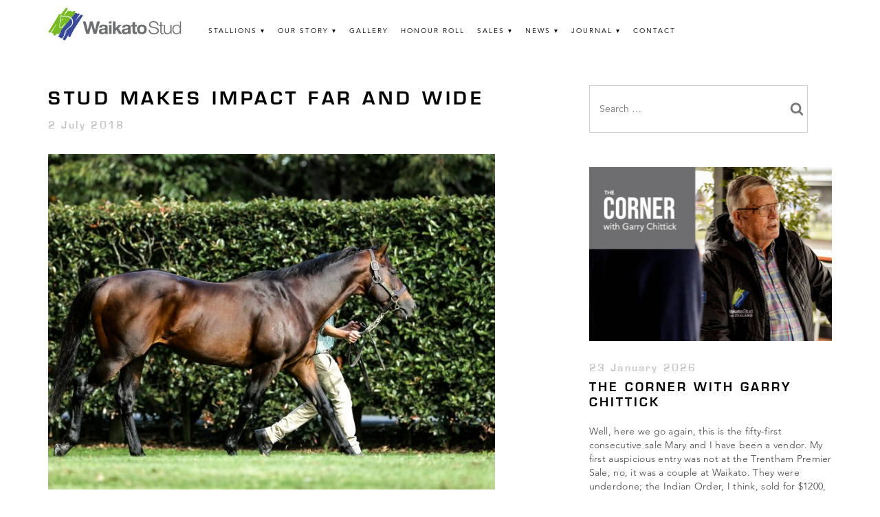

--- FILE ---
content_type: text/html; charset=UTF-8
request_url: https://waikatostud.com/stud-makes-impact-far-and-wide/
body_size: 12479
content:
<!doctype html>
<html lang="en-NZ">

<head>
  <meta charset="UTF-8">
  <meta name="viewport" content="width=device-width, initial-scale=1">
  <link rel="profile" href="http://gmpg.org/xfn/11">

  <title>Stud makes impact far and wide &#8211; Waikato Stud</title>
<meta name='robots' content='max-image-preview:large' />
	<style>img:is([sizes="auto" i], [sizes^="auto," i]) { contain-intrinsic-size: 3000px 1500px }</style>
	<link rel='dns-prefetch' href='//platform.twitter.com' />

<link rel="alternate" type="application/rss+xml" title="Waikato Stud &raquo; Feed" href="https://waikatostud.com/feed/" />
<link rel="alternate" type="application/rss+xml" title="Waikato Stud &raquo; Comments Feed" href="https://waikatostud.com/comments/feed/" />
<link rel='stylesheet' id='sbi_styles-css' href='https://waikatostud.com/wp-content/plugins/instagram-feed-pro/css/sbi-styles.min.css?ver=6.8.1' type='text/css' media='all' />
<style id='wp-emoji-styles-inline-css' type='text/css'>

	img.wp-smiley, img.emoji {
		display: inline !important;
		border: none !important;
		box-shadow: none !important;
		height: 1em !important;
		width: 1em !important;
		margin: 0 0.07em !important;
		vertical-align: -0.1em !important;
		background: none !important;
		padding: 0 !important;
	}
</style>
<link rel='stylesheet' id='wp-block-library-css' href='https://waikatostud.com/wp-includes/css/dist/block-library/style.min.css?ver=d897d88498d7bdf9f23fa5d2aa03e40c' type='text/css' media='all' />
<style id='classic-theme-styles-inline-css' type='text/css'>
/*! This file is auto-generated */
.wp-block-button__link{color:#fff;background-color:#32373c;border-radius:9999px;box-shadow:none;text-decoration:none;padding:calc(.667em + 2px) calc(1.333em + 2px);font-size:1.125em}.wp-block-file__button{background:#32373c;color:#fff;text-decoration:none}
</style>
<style id='global-styles-inline-css' type='text/css'>
:root{--wp--preset--aspect-ratio--square: 1;--wp--preset--aspect-ratio--4-3: 4/3;--wp--preset--aspect-ratio--3-4: 3/4;--wp--preset--aspect-ratio--3-2: 3/2;--wp--preset--aspect-ratio--2-3: 2/3;--wp--preset--aspect-ratio--16-9: 16/9;--wp--preset--aspect-ratio--9-16: 9/16;--wp--preset--color--black: #000000;--wp--preset--color--cyan-bluish-gray: #abb8c3;--wp--preset--color--white: #ffffff;--wp--preset--color--pale-pink: #f78da7;--wp--preset--color--vivid-red: #cf2e2e;--wp--preset--color--luminous-vivid-orange: #ff6900;--wp--preset--color--luminous-vivid-amber: #fcb900;--wp--preset--color--light-green-cyan: #7bdcb5;--wp--preset--color--vivid-green-cyan: #00d084;--wp--preset--color--pale-cyan-blue: #8ed1fc;--wp--preset--color--vivid-cyan-blue: #0693e3;--wp--preset--color--vivid-purple: #9b51e0;--wp--preset--gradient--vivid-cyan-blue-to-vivid-purple: linear-gradient(135deg,rgba(6,147,227,1) 0%,rgb(155,81,224) 100%);--wp--preset--gradient--light-green-cyan-to-vivid-green-cyan: linear-gradient(135deg,rgb(122,220,180) 0%,rgb(0,208,130) 100%);--wp--preset--gradient--luminous-vivid-amber-to-luminous-vivid-orange: linear-gradient(135deg,rgba(252,185,0,1) 0%,rgba(255,105,0,1) 100%);--wp--preset--gradient--luminous-vivid-orange-to-vivid-red: linear-gradient(135deg,rgba(255,105,0,1) 0%,rgb(207,46,46) 100%);--wp--preset--gradient--very-light-gray-to-cyan-bluish-gray: linear-gradient(135deg,rgb(238,238,238) 0%,rgb(169,184,195) 100%);--wp--preset--gradient--cool-to-warm-spectrum: linear-gradient(135deg,rgb(74,234,220) 0%,rgb(151,120,209) 20%,rgb(207,42,186) 40%,rgb(238,44,130) 60%,rgb(251,105,98) 80%,rgb(254,248,76) 100%);--wp--preset--gradient--blush-light-purple: linear-gradient(135deg,rgb(255,206,236) 0%,rgb(152,150,240) 100%);--wp--preset--gradient--blush-bordeaux: linear-gradient(135deg,rgb(254,205,165) 0%,rgb(254,45,45) 50%,rgb(107,0,62) 100%);--wp--preset--gradient--luminous-dusk: linear-gradient(135deg,rgb(255,203,112) 0%,rgb(199,81,192) 50%,rgb(65,88,208) 100%);--wp--preset--gradient--pale-ocean: linear-gradient(135deg,rgb(255,245,203) 0%,rgb(182,227,212) 50%,rgb(51,167,181) 100%);--wp--preset--gradient--electric-grass: linear-gradient(135deg,rgb(202,248,128) 0%,rgb(113,206,126) 100%);--wp--preset--gradient--midnight: linear-gradient(135deg,rgb(2,3,129) 0%,rgb(40,116,252) 100%);--wp--preset--font-size--small: 13px;--wp--preset--font-size--medium: 20px;--wp--preset--font-size--large: 36px;--wp--preset--font-size--x-large: 42px;--wp--preset--spacing--20: 0.44rem;--wp--preset--spacing--30: 0.67rem;--wp--preset--spacing--40: 1rem;--wp--preset--spacing--50: 1.5rem;--wp--preset--spacing--60: 2.25rem;--wp--preset--spacing--70: 3.38rem;--wp--preset--spacing--80: 5.06rem;--wp--preset--shadow--natural: 6px 6px 9px rgba(0, 0, 0, 0.2);--wp--preset--shadow--deep: 12px 12px 50px rgba(0, 0, 0, 0.4);--wp--preset--shadow--sharp: 6px 6px 0px rgba(0, 0, 0, 0.2);--wp--preset--shadow--outlined: 6px 6px 0px -3px rgba(255, 255, 255, 1), 6px 6px rgba(0, 0, 0, 1);--wp--preset--shadow--crisp: 6px 6px 0px rgba(0, 0, 0, 1);}:where(.is-layout-flex){gap: 0.5em;}:where(.is-layout-grid){gap: 0.5em;}body .is-layout-flex{display: flex;}.is-layout-flex{flex-wrap: wrap;align-items: center;}.is-layout-flex > :is(*, div){margin: 0;}body .is-layout-grid{display: grid;}.is-layout-grid > :is(*, div){margin: 0;}:where(.wp-block-columns.is-layout-flex){gap: 2em;}:where(.wp-block-columns.is-layout-grid){gap: 2em;}:where(.wp-block-post-template.is-layout-flex){gap: 1.25em;}:where(.wp-block-post-template.is-layout-grid){gap: 1.25em;}.has-black-color{color: var(--wp--preset--color--black) !important;}.has-cyan-bluish-gray-color{color: var(--wp--preset--color--cyan-bluish-gray) !important;}.has-white-color{color: var(--wp--preset--color--white) !important;}.has-pale-pink-color{color: var(--wp--preset--color--pale-pink) !important;}.has-vivid-red-color{color: var(--wp--preset--color--vivid-red) !important;}.has-luminous-vivid-orange-color{color: var(--wp--preset--color--luminous-vivid-orange) !important;}.has-luminous-vivid-amber-color{color: var(--wp--preset--color--luminous-vivid-amber) !important;}.has-light-green-cyan-color{color: var(--wp--preset--color--light-green-cyan) !important;}.has-vivid-green-cyan-color{color: var(--wp--preset--color--vivid-green-cyan) !important;}.has-pale-cyan-blue-color{color: var(--wp--preset--color--pale-cyan-blue) !important;}.has-vivid-cyan-blue-color{color: var(--wp--preset--color--vivid-cyan-blue) !important;}.has-vivid-purple-color{color: var(--wp--preset--color--vivid-purple) !important;}.has-black-background-color{background-color: var(--wp--preset--color--black) !important;}.has-cyan-bluish-gray-background-color{background-color: var(--wp--preset--color--cyan-bluish-gray) !important;}.has-white-background-color{background-color: var(--wp--preset--color--white) !important;}.has-pale-pink-background-color{background-color: var(--wp--preset--color--pale-pink) !important;}.has-vivid-red-background-color{background-color: var(--wp--preset--color--vivid-red) !important;}.has-luminous-vivid-orange-background-color{background-color: var(--wp--preset--color--luminous-vivid-orange) !important;}.has-luminous-vivid-amber-background-color{background-color: var(--wp--preset--color--luminous-vivid-amber) !important;}.has-light-green-cyan-background-color{background-color: var(--wp--preset--color--light-green-cyan) !important;}.has-vivid-green-cyan-background-color{background-color: var(--wp--preset--color--vivid-green-cyan) !important;}.has-pale-cyan-blue-background-color{background-color: var(--wp--preset--color--pale-cyan-blue) !important;}.has-vivid-cyan-blue-background-color{background-color: var(--wp--preset--color--vivid-cyan-blue) !important;}.has-vivid-purple-background-color{background-color: var(--wp--preset--color--vivid-purple) !important;}.has-black-border-color{border-color: var(--wp--preset--color--black) !important;}.has-cyan-bluish-gray-border-color{border-color: var(--wp--preset--color--cyan-bluish-gray) !important;}.has-white-border-color{border-color: var(--wp--preset--color--white) !important;}.has-pale-pink-border-color{border-color: var(--wp--preset--color--pale-pink) !important;}.has-vivid-red-border-color{border-color: var(--wp--preset--color--vivid-red) !important;}.has-luminous-vivid-orange-border-color{border-color: var(--wp--preset--color--luminous-vivid-orange) !important;}.has-luminous-vivid-amber-border-color{border-color: var(--wp--preset--color--luminous-vivid-amber) !important;}.has-light-green-cyan-border-color{border-color: var(--wp--preset--color--light-green-cyan) !important;}.has-vivid-green-cyan-border-color{border-color: var(--wp--preset--color--vivid-green-cyan) !important;}.has-pale-cyan-blue-border-color{border-color: var(--wp--preset--color--pale-cyan-blue) !important;}.has-vivid-cyan-blue-border-color{border-color: var(--wp--preset--color--vivid-cyan-blue) !important;}.has-vivid-purple-border-color{border-color: var(--wp--preset--color--vivid-purple) !important;}.has-vivid-cyan-blue-to-vivid-purple-gradient-background{background: var(--wp--preset--gradient--vivid-cyan-blue-to-vivid-purple) !important;}.has-light-green-cyan-to-vivid-green-cyan-gradient-background{background: var(--wp--preset--gradient--light-green-cyan-to-vivid-green-cyan) !important;}.has-luminous-vivid-amber-to-luminous-vivid-orange-gradient-background{background: var(--wp--preset--gradient--luminous-vivid-amber-to-luminous-vivid-orange) !important;}.has-luminous-vivid-orange-to-vivid-red-gradient-background{background: var(--wp--preset--gradient--luminous-vivid-orange-to-vivid-red) !important;}.has-very-light-gray-to-cyan-bluish-gray-gradient-background{background: var(--wp--preset--gradient--very-light-gray-to-cyan-bluish-gray) !important;}.has-cool-to-warm-spectrum-gradient-background{background: var(--wp--preset--gradient--cool-to-warm-spectrum) !important;}.has-blush-light-purple-gradient-background{background: var(--wp--preset--gradient--blush-light-purple) !important;}.has-blush-bordeaux-gradient-background{background: var(--wp--preset--gradient--blush-bordeaux) !important;}.has-luminous-dusk-gradient-background{background: var(--wp--preset--gradient--luminous-dusk) !important;}.has-pale-ocean-gradient-background{background: var(--wp--preset--gradient--pale-ocean) !important;}.has-electric-grass-gradient-background{background: var(--wp--preset--gradient--electric-grass) !important;}.has-midnight-gradient-background{background: var(--wp--preset--gradient--midnight) !important;}.has-small-font-size{font-size: var(--wp--preset--font-size--small) !important;}.has-medium-font-size{font-size: var(--wp--preset--font-size--medium) !important;}.has-large-font-size{font-size: var(--wp--preset--font-size--large) !important;}.has-x-large-font-size{font-size: var(--wp--preset--font-size--x-large) !important;}
:where(.wp-block-post-template.is-layout-flex){gap: 1.25em;}:where(.wp-block-post-template.is-layout-grid){gap: 1.25em;}
:where(.wp-block-columns.is-layout-flex){gap: 2em;}:where(.wp-block-columns.is-layout-grid){gap: 2em;}
:root :where(.wp-block-pullquote){font-size: 1.5em;line-height: 1.6;}
</style>
<link rel='stylesheet' id='ws-material-css' href='https://waikatostud.com/wp-content/themes/ws/assets/material-components-web.min.css?ver=d897d88498d7bdf9f23fa5d2aa03e40c' type='text/css' media='all' />
<link rel='stylesheet' id='ws-fancybox-css' href='https://waikatostud.com/wp-content/themes/ws/assets/jquery.fancybox.min.css?ver=d897d88498d7bdf9f23fa5d2aa03e40c' type='text/css' media='all' />
<link data-minify="1" rel='stylesheet' id='ws-slick-css' href='https://waikatostud.com/wp-content/cache/min/1/wp-content/themes/ws/assets/slick/slick.css?ver=1754566552' type='text/css' media='all' />
<link data-minify="1" rel='stylesheet' id='ws-style-css' href='https://waikatostud.com/wp-content/cache/min/1/wp-content/themes/ws/style.css?ver=1754566552' type='text/css' media='all' />
<link data-minify="1" rel='stylesheet' id='cf7cf-style-css' href='https://waikatostud.com/wp-content/cache/min/1/wp-content/plugins/cf7-conditional-fields/style.css?ver=1754566552' type='text/css' media='all' />
<link data-minify="1" rel='stylesheet' id='customcss-css' href='https://waikatostud.com/wp-content/cache/min/1/wp-content/themes/ws/assets/custom.css?ver=1754566552' type='text/css' media='all' />
<script type="text/javascript" src="https://waikatostud.com/wp-includes/js/jquery/jquery.min.js?ver=3.7.1" id="jquery-core-js"></script>
<script type="text/javascript" src="https://waikatostud.com/wp-includes/js/jquery/jquery-migrate.min.js?ver=3.4.1" id="jquery-migrate-js"></script>
<script data-minify="1" type="text/javascript" src="https://waikatostud.com/wp-content/cache/min/1/wp-content/themes/ws/js/material-components-web.js?ver=1754566553" id="ws-material-js"></script>
<script type="text/javascript" src="https://waikatostud.com/wp-content/themes/ws/js/jquery.fancybox.min.js?ver=d897d88498d7bdf9f23fa5d2aa03e40c" id="ws-fancybox-js"></script>
<script type="text/javascript" src="https://waikatostud.com/wp-content/themes/ws/js/isotope.pkgd.min.js?ver=d897d88498d7bdf9f23fa5d2aa03e40c" id="ws-isotope-js"></script>
<script type="text/javascript" src="https://waikatostud.com/wp-content/themes/ws/js/imagesloaded.pkgd.min.js?ver=d897d88498d7bdf9f23fa5d2aa03e40c" id="ws-imagesloaded-js"></script>
<script data-minify="1" type="text/javascript" src="https://waikatostud.com/wp-content/cache/min/1/wp-content/themes/ws/js/modernizr-custom.js?ver=1754566553" id="ws-modernizr-js"></script>
<script type="text/javascript" src="https://waikatostud.com/wp-content/themes/ws/assets/slick/slick.min.js?ver=d897d88498d7bdf9f23fa5d2aa03e40c" id="ws-slick-js"></script>
<script data-minify="1" type="text/javascript" src="https://waikatostud.com/wp-content/cache/min/1/wp-content/themes/ws/js/responsivetabs.js?ver=1754566553" id="ws-responsive-tabs-js"></script>
<script type="text/javascript" src="https://waikatostud.com/wp-content/themes/ws/js/animatescroll.min.js?ver=d897d88498d7bdf9f23fa5d2aa03e40c" id="ws-animatescroll-js"></script>
<script type="text/javascript" src="https://waikatostud.com/wp-content/themes/ws/js/waypoints.min.js?ver=d897d88498d7bdf9f23fa5d2aa03e40c" id="ws-waypoints-js"></script>
<script type="text/javascript" src="https://waikatostud.com/wp-content/themes/ws/js/jquery.counterup.min.js?ver=d897d88498d7bdf9f23fa5d2aa03e40c" id="ws-counterup-js"></script>
<link rel="https://api.w.org/" href="https://waikatostud.com/wp-json/" /><link rel="alternate" title="JSON" type="application/json" href="https://waikatostud.com/wp-json/wp/v2/posts/18931" /><link rel="EditURI" type="application/rsd+xml" title="RSD" href="https://waikatostud.com/xmlrpc.php?rsd" />

<link rel="canonical" href="https://waikatostud.com/stud-makes-impact-far-and-wide/" />
<link rel='shortlink' href='https://waikatostud.com/?p=18931' />
<link rel="alternate" title="oEmbed (JSON)" type="application/json+oembed" href="https://waikatostud.com/wp-json/oembed/1.0/embed?url=https%3A%2F%2Fwaikatostud.com%2Fstud-makes-impact-far-and-wide%2F" />
<link rel="alternate" title="oEmbed (XML)" type="text/xml+oembed" href="https://waikatostud.com/wp-json/oembed/1.0/embed?url=https%3A%2F%2Fwaikatostud.com%2Fstud-makes-impact-far-and-wide%2F&#038;format=xml" />
<!-- Stream WordPress user activity plugin v4.1.1 -->
<meta name="key" content="value!!!"><link rel="icon" href="https://waikatostud.com/wp-content/uploads/2024/02/favicon.png" sizes="32x32" />
<link rel="icon" href="https://waikatostud.com/wp-content/uploads/2024/02/favicon.png" sizes="192x192" />
<link rel="apple-touch-icon" href="https://waikatostud.com/wp-content/uploads/2024/02/favicon.png" />
<meta name="msapplication-TileImage" content="https://waikatostud.com/wp-content/uploads/2024/02/favicon.png" />
		<style type="text/css" id="wp-custom-css">
			.menu-item-has-children > a:after {
    content: '▾';
    margin-left: 5px;
}

.interface-navigable-region.interface-interface-skeleton__content {
    overflow-x: hidden;
}

.super-seth-button {
  display: inline-flex;
  align-items: center;
  justify-content: center;
  background-color: #000;
  color: #fff;
  font-family: "Avenir LT W01_95 Black1475556", sans-serif;
  font-weight: 500;
  font-size: 14px;
  text-transform: uppercase;
  text-align: center;
  text-decoration: none;
  padding: 12px 24px;
  border: none;
  border-radius: 4px;
  cursor: pointer;
  gap: 10px;
  transition: background-color 0.3s ease;
	margin-top: 20px;
}

.super-seth-button:hover {
  background-color: #222;
}

.super-seth-button .arrow-icon {
  font-size: 16px;
  display: inline-block;
	display: none !important;
}




/* Wrapper spacing */
.form-code1{
	padding-top: 30px !important;
padding-bottom: 30px;
}
input[type=email], input[type=url], input[type=password], input[type=search], input[type=number], input[type=tel], input[type=range], input[type=date], input[type=month], input[type=week], input[type=time], input[type=datetime], input[type=datetime-local], input[type=color], textarea{
	padding: 14px !important;
}
.wpcf7-form {
  width: 100%;
  max-width: 100%;
  margin: 0 auto;
  font-family: 'Arial', sans-serif;
  box-sizing: border-box;
}

.wpcf7-form h2 {
  font-size: 24px;
  color: #333;
  margin-bottom: 15px;
  text-transform: uppercase;
}

.wpcf7-form p {
  margin-bottom: 15px;
}

.wpcf7-form label {
  display: block;
  font-size: 16px;
  color: #333;
	margin-top: 14px;
margin-bottom: 14px;
}

.wpcf7-form div[style*="display: flex"] {
  display: flex;
  gap: 15px;
}

.wpcf7-form div[style*="display: flex"] p {
  flex: 1;
  margin-bottom: 0;
}

.wpcf7-text,
.wpcf7-textarea,
.wpcf7-number,
.wpcf7-date,
.wpcf7-select {
  width: 100%;
  border: 1px solid rgba(0, 0, 0, 0.25);
  border-radius: 5px;
  font-size: 16px;
  padding: 12px 15px;
  line-height: 1.5;
  height: 48px;
  transition: border 0.15s, box-shadow 0.15s;
  box-sizing: border-box;
}

.wpcf7-text:focus,
.wpcf7-textarea:focus,
.wpcf7-number:focus,
.wpcf7-date:focus,
.wpcf7-select:focus {
  border-style: solid;
  border-color: #066aab;
  box-shadow: 0 0 0 1px #066aab, 0px 1px 2px rgba(0, 0, 0, 0.15);
  outline: none;
}

.wpcf7-textarea {
  height: 120px;
  resize: vertical;
}

.wpcf7-radio .wpcf7-list-item,
.wpcf7-checkbox .wpcf7-list-item {
  margin-right: 15px;
  display: inline-block;
}

.wpcf7-submit {
  background-color: black !important;
  color: white !important;
  border: none;
	    font-weight: 600;
 border-radius: 5px;
  padding: 12px 30px !important;
  font-size: 16px;
  cursor: pointer;
  transition: background-color 0.3s;
  text-transform: uppercase;
  height: 48px !important;
  line-height: 1.5;
}

.wpcf7-submit:hover {
  background-color: #055c8f;
}

.wpcf7-response-output {
  margin-top: 15px;
  padding: 10px;
  border-radius: 5px;
  font-size: 16px;
}

.wpcf7-form .foaling-date {
  width: 200px;
  height: 48px;
}

/* Responsive adjustments */
@media (max-width: 768px) {
  .wpcf7-form div[style*="display: flex"] {
    flex-direction: column;
    gap: 10px;
  }

  .wpcf7-form div[style*="display: flex"] p {
    width: 100%;
  }

  .wpcf7-form .foaling-date {
    width: 100%;
  }
}

#wpforms-form-68895 input[type="text"],
#wpforms-form-68895 input[type="email"],
#wpforms-form-68895 input[type="tel"],
#wpforms-form-68895 input[type="url"],
#wpforms-form-68895 input[type="password"],
#wpforms-form-68895 input[type="number"],
#wpforms-form-68895 textarea,
#wpforms-form-68895 select {
    width: 100%;
    border: 1px solid rgba(0, 0, 0, 0.25);
    border-radius: 5px;
    font-size: 16px;
    padding: 12px 15px;
    line-height: 1.5;
    height: 58px;
    transition: border 0.15s, box-shadow 0.15s;
    box-sizing: border-box;
}

/* Ensure textarea height is auto to allow resizing */
#wpforms-form-68895 textarea {
    height: 118px;
}
#wpforms-form-68895 .flatpickr-current-month input.cur-year{
	    padding: 0 !important;

}
.flatpickr-current-month input.cur-year{
	    padding: 0 !important;

}		</style>
		
  <script type="text/javascript">
    var _gaq = _gaq || [];
    _gaq.push(['_setAccount', 'UA-54846036-1']);
    _gaq.push(['_trackPageview']);

    (function() {
      var ga = document.createElement('script');
      ga.type = 'text/javascript';
      ga.async = true;
      ga.src = ('https:' == document.location.protocol ? 'https://ssl' : 'http://www') + '.google-analytics.com/ga.js';
      var s = document.getElementsByTagName('script')[0];
      s.parentNode.insertBefore(ga, s);
    })();
  </script>
<meta name="generator" content="WP Rocket 3.20.0.2" data-wpr-features="wpr_minify_js wpr_minify_css wpr_desktop" /></head>

<body class="wp-singular post-template-default single single-post postid-18931 single-format-standard wp-custom-logo wp-theme-ws">

  <div data-rocket-location-hash="efc71822f72f58575a144484842383ac" class="mobile-header">
    <a href="https://waikatostud.com">
      <img src="https://waikatostud.com/wp-content/uploads/2024/10/Waikato-Stud_Logo_Colour_RGB.svg" alt="Waikato Stud" class="site-header__logo">
    </a>
  </div>
  <input type="checkbox" id="drawer-toggle" name="drawer-toggle" />
  <label for="drawer-toggle" id="drawer-toggle-label"></label>

  <nav id="drawer">

    <div class="menu-main-menu-container"><ul id="menu-main-menu" class="menu"><li id="menu-item-35" class="menu-item menu-item-type-post_type menu-item-object-page menu-item-has-children menu-item-35"><a href="https://waikatostud.com/stallions/">Stallions</a>
<ul class="sub-menu">
	<li id="menu-item-41" class="menu-item menu-item-type-post_type menu-item-object-page menu-item-41"><a href="https://waikatostud.com/stallions/savabeel/">Savabeel</a></li>
	<li id="menu-item-25711" class="menu-item menu-item-type-post_type menu-item-object-page menu-item-25711"><a href="https://waikatostud.com/stallions/super-seth/">Super Seth</a></li>
	<li id="menu-item-36" class="menu-item menu-item-type-post_type menu-item-object-page menu-item-36"><a href="https://waikatostud.com/stallions/ocean-park/">Ocean Park</a></li>
	<li id="menu-item-23088" class="menu-item menu-item-type-post_type menu-item-object-page menu-item-23088"><a href="https://waikatostud.com/stallions/ardrossan/">Ardrossan</a></li>
	<li id="menu-item-29313" class="menu-item menu-item-type-post_type menu-item-object-page menu-item-29313"><a href="https://waikatostud.com/stallions/banquo/">Banquo</a></li>
	<li id="menu-item-30405" class="menu-item menu-item-type-post_type menu-item-object-page menu-item-30405"><a href="https://waikatostud.com/stallions/noverre/">Noverre</a></li>
</ul>
</li>
<li id="menu-item-33" class="menu-item menu-item-type-post_type menu-item-object-page menu-item-has-children menu-item-33"><a href="https://waikatostud.com/our-story/">Our Story</a>
<ul class="sub-menu">
	<li id="menu-item-34" class="menu-item menu-item-type-post_type menu-item-object-page menu-item-34"><a href="https://waikatostud.com/our-story/the-team/">Meet the Team</a></li>
	<li id="menu-item-357" class="menu-item menu-item-type-post_type menu-item-object-page menu-item-357"><a href="https://waikatostud.com/our-story/videos/">Videos</a></li>
	<li id="menu-item-65" class="menu-item menu-item-type-post_type menu-item-object-page menu-item-65"><a href="https://waikatostud.com/our-story/tributes/">Tributes</a></li>
	<li id="menu-item-64" class="menu-item menu-item-type-post_type menu-item-object-page menu-item-64"><a href="https://waikatostud.com/our-story/employment/">Employment</a></li>
</ul>
</li>
<li id="menu-item-66" class="menu-item menu-item-type-post_type menu-item-object-page menu-item-66"><a href="https://waikatostud.com/our-story/gallery/">Gallery</a></li>
<li id="menu-item-55" class="menu-item menu-item-type-post_type menu-item-object-page menu-item-55"><a href="https://waikatostud.com/honour-roll/">Honour Roll</a></li>
<li id="menu-item-54" class="menu-item menu-item-type-post_type menu-item-object-page menu-item-has-children menu-item-54"><a href="https://waikatostud.com/sales/">Sales</a>
<ul class="sub-menu">
	<li id="menu-item-72" class="menu-item menu-item-type-post_type menu-item-object-page menu-item-72"><a href="https://waikatostud.com/sales/">Upcoming Sales</a></li>
	<li id="menu-item-74" class="menu-item menu-item-type-post_type menu-item-object-page menu-item-74"><a href="https://waikatostud.com/sales/current-draft/">Current Draft</a></li>
	<li id="menu-item-73" class="menu-item menu-item-type-post_type menu-item-object-page menu-item-73"><a href="https://waikatostud.com/sales/past-sales/">Past Sales</a></li>
</ul>
</li>
<li id="menu-item-32" class="menu-item menu-item-type-post_type menu-item-object-page current_page_parent menu-item-has-children menu-item-32"><a href="https://waikatostud.com/news/">News</a>
<ul class="sub-menu">
	<li id="menu-item-7005" class="menu-item menu-item-type-post_type menu-item-object-page current_page_parent menu-item-7005"><a href="https://waikatostud.com/news/">WS News</a></li>
	<li id="menu-item-77" class="menu-item menu-item-type-post_type menu-item-object-page menu-item-77"><a href="https://waikatostud.com/news/newsletter/">Newsletter</a></li>
	<li id="menu-item-25787" class="menu-item menu-item-type-post_type menu-item-object-page menu-item-25787"><a href="https://waikatostud.com/news/media-releases/">Media Releases</a></li>
	<li id="menu-item-29186" class="menu-item menu-item-type-taxonomy menu-item-object-category menu-item-29186"><a href="https://waikatostud.com/category/garry/">Garry’s corner</a></li>
</ul>
</li>
<li id="menu-item-25209" class="menu-item menu-item-type-post_type menu-item-object-page menu-item-has-children menu-item-25209"><a href="https://waikatostud.com/journal/">Journal</a>
<ul class="sub-menu">
	<li id="menu-item-32653" class="menu-item menu-item-type-post_type menu-item-object-page menu-item-32653"><a href="https://waikatostud.com/journal/the-waikato-stud-journal-issue-one/">Issue One</a></li>
	<li id="menu-item-32652" class="menu-item menu-item-type-post_type menu-item-object-page menu-item-32652"><a href="https://waikatostud.com/journal/">Issue Two</a></li>
	<li id="menu-item-69139" class="menu-item menu-item-type-post_type menu-item-object-page menu-item-69139"><a href="https://waikatostud.com/journal/the-waikato-stud-journal-issue-three/">Issue Three</a></li>
</ul>
</li>
<li id="menu-item-56" class="menu-item menu-item-type-post_type menu-item-object-page menu-item-56"><a href="https://waikatostud.com/contact/">Contact</a></li>
</ul></div>
    
  </nav>

  <div data-rocket-location-hash="0ae9facdd2101187b276d746ff3f84f6" id="page" class="site">
    <a class="skip-link screen-reader-text" href="#content">Skip to content</a>

    <div data-rocket-location-hash="d53b06ca13945ed03e70ba4a94347bcf" class="header-wrapper">
      <header data-rocket-location-hash="b30dfc7c3774a7a81ea8eff681db30ac" id="masthead" class="site-header">

        <div class="pure-g">
          <div class="pure-u-desktop-1-4">

            <a href="https://waikatostud.com">
              <img src="https://waikatostud.com/wp-content/uploads/2024/10/Waikato-Stud_Logo_Colour_RGB.svg" alt="Waikato Stud" class="site-header__logo">
            </a>

          </div>
          <div class="pure-u-desktop-3-4">

            <nav id="site-navigation" class="main-navigation">
              <button class="menu-toggle" aria-controls="primary-menu" aria-expanded="false">Primary Menu</button>
              <div class="menu-main-menu-container"><ul id="menu-main-menu-1" class="menu"><li class="menu-item menu-item-type-post_type menu-item-object-page menu-item-has-children menu-item-35"><a href="https://waikatostud.com/stallions/">Stallions</a>
<ul class="sub-menu">
	<li class="menu-item menu-item-type-post_type menu-item-object-page menu-item-41"><a href="https://waikatostud.com/stallions/savabeel/">Savabeel</a></li>
	<li class="menu-item menu-item-type-post_type menu-item-object-page menu-item-25711"><a href="https://waikatostud.com/stallions/super-seth/">Super Seth</a></li>
	<li class="menu-item menu-item-type-post_type menu-item-object-page menu-item-36"><a href="https://waikatostud.com/stallions/ocean-park/">Ocean Park</a></li>
	<li class="menu-item menu-item-type-post_type menu-item-object-page menu-item-23088"><a href="https://waikatostud.com/stallions/ardrossan/">Ardrossan</a></li>
	<li class="menu-item menu-item-type-post_type menu-item-object-page menu-item-29313"><a href="https://waikatostud.com/stallions/banquo/">Banquo</a></li>
	<li class="menu-item menu-item-type-post_type menu-item-object-page menu-item-30405"><a href="https://waikatostud.com/stallions/noverre/">Noverre</a></li>
</ul>
</li>
<li class="menu-item menu-item-type-post_type menu-item-object-page menu-item-has-children menu-item-33"><a href="https://waikatostud.com/our-story/">Our Story</a>
<ul class="sub-menu">
	<li class="menu-item menu-item-type-post_type menu-item-object-page menu-item-34"><a href="https://waikatostud.com/our-story/the-team/">Meet the Team</a></li>
	<li class="menu-item menu-item-type-post_type menu-item-object-page menu-item-357"><a href="https://waikatostud.com/our-story/videos/">Videos</a></li>
	<li class="menu-item menu-item-type-post_type menu-item-object-page menu-item-65"><a href="https://waikatostud.com/our-story/tributes/">Tributes</a></li>
	<li class="menu-item menu-item-type-post_type menu-item-object-page menu-item-64"><a href="https://waikatostud.com/our-story/employment/">Employment</a></li>
</ul>
</li>
<li class="menu-item menu-item-type-post_type menu-item-object-page menu-item-66"><a href="https://waikatostud.com/our-story/gallery/">Gallery</a></li>
<li class="menu-item menu-item-type-post_type menu-item-object-page menu-item-55"><a href="https://waikatostud.com/honour-roll/">Honour Roll</a></li>
<li class="menu-item menu-item-type-post_type menu-item-object-page menu-item-has-children menu-item-54"><a href="https://waikatostud.com/sales/">Sales</a>
<ul class="sub-menu">
	<li class="menu-item menu-item-type-post_type menu-item-object-page menu-item-72"><a href="https://waikatostud.com/sales/">Upcoming Sales</a></li>
	<li class="menu-item menu-item-type-post_type menu-item-object-page menu-item-74"><a href="https://waikatostud.com/sales/current-draft/">Current Draft</a></li>
	<li class="menu-item menu-item-type-post_type menu-item-object-page menu-item-73"><a href="https://waikatostud.com/sales/past-sales/">Past Sales</a></li>
</ul>
</li>
<li class="menu-item menu-item-type-post_type menu-item-object-page current_page_parent menu-item-has-children menu-item-32"><a href="https://waikatostud.com/news/">News</a>
<ul class="sub-menu">
	<li class="menu-item menu-item-type-post_type menu-item-object-page current_page_parent menu-item-7005"><a href="https://waikatostud.com/news/">WS News</a></li>
	<li class="menu-item menu-item-type-post_type menu-item-object-page menu-item-77"><a href="https://waikatostud.com/news/newsletter/">Newsletter</a></li>
	<li class="menu-item menu-item-type-post_type menu-item-object-page menu-item-25787"><a href="https://waikatostud.com/news/media-releases/">Media Releases</a></li>
	<li class="menu-item menu-item-type-taxonomy menu-item-object-category menu-item-29186"><a href="https://waikatostud.com/category/garry/">Garry’s corner</a></li>
</ul>
</li>
<li class="menu-item menu-item-type-post_type menu-item-object-page menu-item-has-children menu-item-25209"><a href="https://waikatostud.com/journal/">Journal</a>
<ul class="sub-menu">
	<li class="menu-item menu-item-type-post_type menu-item-object-page menu-item-32653"><a href="https://waikatostud.com/journal/the-waikato-stud-journal-issue-one/">Issue One</a></li>
	<li class="menu-item menu-item-type-post_type menu-item-object-page menu-item-32652"><a href="https://waikatostud.com/journal/">Issue Two</a></li>
	<li class="menu-item menu-item-type-post_type menu-item-object-page menu-item-69139"><a href="https://waikatostud.com/journal/the-waikato-stud-journal-issue-three/">Issue Three</a></li>
</ul>
</li>
<li class="menu-item menu-item-type-post_type menu-item-object-page menu-item-56"><a href="https://waikatostud.com/contact/">Contact</a></li>
</ul></div>
                          </nav>

          </div>
        </div>

      </header>

    </div>

    <div data-rocket-location-hash="595d943ee05848cdfea111ae6e6fbd83" id="content" class="site-content">

<div data-rocket-location-hash="5ae7e3edf258b48cd17dc707fb7fef9c" class="content">
  <div class="content__main content__main--blog">

    <div class="mdc-layout-grid">
      <div class="mdc-layout-grid__inner">

    		
        <div class="mdc-layout-grid__cell mdc-layout-grid__cell--span-8 mdc-layout-grid__cell--span-8-tablet news-article">

          <h1 class="article">Stud makes impact far and wide</h1>          <div class="article__date">2 July  2018</div>
          <img width="720" height="540" src="https://waikatostud.com/wp-content/uploads/2018/04/6354-Edit-720x540.jpg" class="attachment-stallion-slider size-stallion-slider wp-post-image" alt="" decoding="async" fetchpriority="high" />          <div class="single__caption">Ocean Park</div>
          <p><p>Waikato Stud celebrated international success yesterday with four winners in three countries.</p>
<p>The home-bred and owned Tahi scored in Victoria while the Matamata farm was also to the fore in Hong Kong.</p>
<p>Ocean Park three-year-old Lucky Win Win and Goko, a son of the late O’Reilly, triumphed at Sha Tin.</p>
<p>And in Singapore, Savabeel five-year-old Song To The Moon posted his sixth win at Kranji.</p>
<p>Trained at Flemington by Danny O’Brien, Tahi is also by O’Reilly and is out of the Group One winner Glamour Puss.</p>
<p>The four-year-old was returning from a month’s break when successful at Sale for the second win of his six-start career.</p>
<p>Meanwhile, Lucky Win Win posted his breakthrough success in the hands of top Australian jockey Tommy Berry.</p>
<p>The gelding is a son of the Spectrum mare On The Board, a daughter of the Gr.1 Australian Oaks winner Miss Danehill.</p>
<p>A $525,000 Ready to Run Sale purchase, Goko has now won twice in Hong Kong.</p>
<p>He is out of the Exceed And Excel mare Miraculous Miss, also the dam of the multiple stakes winner Avisto.</p>
<p>Song To The Moon, a $230,000 Ready to Run Sale buy, is a son of the French Deputy mare White Mouse.</p>
</p>

          <div class="content__categories">

            
          </div>

          <div class="single__footer">

            <div class="single__back">

              <a href="/news/" class="mdc-button mdc-button--unelevated news-archive" data-mdc-auto-init="MDCRipple">
                <svg width="10" height="10" viewBox="0 0 1792 1792" xmlns="http://www.w3.org/2000/svg"><path style="fill:white;" d="M1427 301l-531 531 531 531q19 19 19 45t-19 45l-166 166q-19 19-45 19t-45-19l-742-742q-19-19-19-45t19-45l742-742q19-19 45-19t45 19l166 166q19 19 19 45t-19 45z"/></svg>
                Back to all news
              </a>

            </div>

            <div class="header__socialmedia header__socialmedia--contact share__right">

              <div class="share">
                SHARE
              </div>

              <a href="https://www.facebook.com/sharer.php?u=https://waikatostud.com/stud-makes-impact-far-and-wide/" target="_blank">
                <svg width="16" height="16" viewBox="0 0 1792 1792" xmlns="http://www.w3.org/2000/svg"><path d="M1343 12v264h-157q-86 0-116 36t-30 108v189h293l-39 296h-254v759h-306v-759h-255v-296h255v-218q0-186 104-288.5t277-102.5q147 0 228 12z"/></svg>
              </a>

              <a href="https://twitter.com/share?text=Stud makes impact far and wide&amp;url=https://waikatostud.com/stud-makes-impact-far-and-wide/" target="_blank">
                <svg width="16" height="14" viewBox="0 0 1200 1227" xmlns="http://www.w3.org/2000/svg">
                  <path d="M714.163 519.284L1160.89 0H1055.03L667.137 450.887L357.328 0H0L468.492 681.821L0 1226.37H105.866L515.491 750.218L842.672 1226.37H1200L714.137 519.284H714.163ZM569.165 687.828L521.697 619.934L144.011 79.6944H306.615L611.412 515.685L658.88 583.579L1055.08 1150.3H892.476L569.165 687.854V687.828Z" fill="#000"></path>
              </svg>
              </a>

              <a href="http://pinterest.com/pin/create/button/?url=https://waikatostud.com/stud-makes-impact-far-and-wide/&amp;media=https://waikatostud.com/wp-content/uploads/2018/04/6354-Edit-scaled.jpg&amp;description=Stud makes impact far and wide" target="_blank">
                <svg width="16" height="16" viewBox="0 0 1792 1792" xmlns="http://www.w3.org/2000/svg"><path d="M256 597q0-108 37.5-203.5t103.5-166.5 152-123 185-78 202-26q158 0 294 66.5t221 193.5 85 287q0 96-19 188t-60 177-100 149.5-145 103-189 38.5q-68 0-135-32t-96-88q-10 39-28 112.5t-23.5 95-20.5 71-26 71-32 62.5-46 77.5-62 86.5l-14 5-9-10q-15-157-15-188 0-92 21.5-206.5t66.5-287.5 52-203q-32-65-32-169 0-83 52-156t132-73q61 0 95 40.5t34 102.5q0 66-44 191t-44 187q0 63 45 104.5t109 41.5q55 0 102-25t78.5-68 56-95 38-110.5 20-111 6.5-99.5q0-173-109.5-269.5t-285.5-96.5q-200 0-334 129.5t-134 328.5q0 44 12.5 85t27 65 27 45.5 12.5 30.5q0 28-15 73t-37 45q-2 0-17-3-51-15-90.5-56t-61-94.5-32.5-108-11-106.5z"/></svg>
              </a>

            </div>

          </div>

        </div>

        
        <div class="mdc-layout-grid__cell mdc-layout-grid__cell--span-4 mdc-layout-grid__cell--span-8-tablet" style="max-width: 100%;">

          <form role="search" method="get" class="search-form" action="https://waikatostud.com/">
    <div class="">
      <label>
          <span class="screen-reader-text">Search for:</span>
          <input type="search" class="search-field" placeholder="Search &hellip;" value="" name="s" />
      </label>
      <span class="">
        <button type="submit" class="search-submit" >
          <img src="https://waikatostud.com/wp-content/themes/ws/assets/search.svg" alt="Search" class="search-submit--img">
        </button>
      </span>
    </div>
</form>

          <div class="news__recent-news">
            Recent News
          </div>

          
          
          
                  
                    <div class="latest-posts">
                      <a href="https://waikatostud.com/the-corner-with-garry-chittick-108/">
                        <img width="354" height="253" src="https://waikatostud.com/wp-content/uploads/2025/09/J0811-Waikato-Garry-Corner-Graphics2-354x253.jpg" class="attachment-honourroll-thumb size-honourroll-thumb wp-post-image" alt="" decoding="async" loading="lazy" srcset="https://waikatostud.com/wp-content/uploads/2025/09/J0811-Waikato-Garry-Corner-Graphics2-354x253.jpg 354w, https://waikatostud.com/wp-content/uploads/2025/09/J0811-Waikato-Garry-Corner-Graphics2-708x506.jpg 708w" sizes="auto, (max-width: 354px) 100vw, 354px" />                      </a>

                      <div class="news__date">23 January  2026</div>

                      <h2>The Corner with Garry Chittick</h2>
                      <p><p>Well, here we go again, this is the fifty-first consecutive sale Mary and I have been a vendor. My first auspicious entry was not at the Trentham Premier Sale, no, it was a couple at Waikato. They were underdone; the Indian Order, I think, sold for $1200, the Holy Smoke went up in smoke. A complete lunatic, it was suggested we remove him from the grounds and return when close to sale in the hope we could secretly drop him on some unsuspecting enthusiast. </p>
</p>

                      <a href="https://waikatostud.com/the-corner-with-garry-chittick-108/" class="news-more"><svg width="10" height="10" viewBox="0 0 1792 1792" xmlns="http://www.w3.org/2000/svg"><path d="M1363 877l-742 742q-19 19-45 19t-45-19l-166-166q-19-19-19-45t19-45l531-531-531-531q-19-19-19-45t19-45l166-166q19-19 45-19t45 19l742 742q19 19 19 45t-19 45z"/></svg> Read More</a>
                    </div>

                                      
            
                  
                    <div class="latest-posts">
                      <a href="https://waikatostud.com/super-seths-patch-of-cosmo-chasing-hong-kong-classic-mile-start/">
                        <img width="354" height="253" src="https://waikatostud.com/wp-content/uploads/2026/01/Patch-Of-Cosmo_news_2026011801929_01-354x253.jpg" class="attachment-honourroll-thumb size-honourroll-thumb wp-post-image" alt="" decoding="async" loading="lazy" srcset="https://waikatostud.com/wp-content/uploads/2026/01/Patch-Of-Cosmo_news_2026011801929_01-354x253.jpg 354w, https://waikatostud.com/wp-content/uploads/2026/01/Patch-Of-Cosmo_news_2026011801929_01-708x506.jpg 708w" sizes="auto, (max-width: 354px) 100vw, 354px" />                      </a>

                      <div class="news__date">19 January  2026</div>

                      <h2>Super Seth’s Patch Of Cosmo Chasing Hong Kong Classic Mile Start</h2>
                      <p><p>Zac Purton lauded Manfred Man’s horsemanship after Patch Of Cosmo successfully returned from injury to stake a claim for the HK$13 million Hong Kong Classic Mile (1600m). Sidelined since March last year after suffering a &#8230;</p>
</p>

                      <a href="https://waikatostud.com/super-seths-patch-of-cosmo-chasing-hong-kong-classic-mile-start/" class="news-more"><svg width="10" height="10" viewBox="0 0 1792 1792" xmlns="http://www.w3.org/2000/svg"><path d="M1363 877l-742 742q-19 19-45 19t-45-19l-166-166q-19-19-19-45t19-45l531-531-531-531q-19-19-19-45t19-45l166-166q19-19 45-19t45 19l742 742q19 19 19 45t-19 45z"/></svg> Read More</a>
                    </div>

                                      
            
                  
                    </div>

      </div>
    </div>

  </div>
</div>


</div><!-- #content -->

<footer data-rocket-location-hash="1c3fc054718431205a256e7773c31efd" class="footer">
  <div data-rocket-location-hash="a439cace1f378645c37ad8f427acba9b" class="footer__block">

    <div class="footer__container">

      <div class="pure-g">
        <div class="pure-u-1 pure-u-desktop-1-4 pure-u-tablet-1">
          <a href="/"><img src="https://waikatostud.com/wp-content/themes/ws/assets/waikato-Stud-logo-charcoal.svg" alt="Waikato Stud" class="footer__logo"></a>
        </div>
        <div class="pure-u-1 pure-u-desktop-1-4 pure-u-tablet-5-8">
          <div class="footer-widget footer-column-1">
<h3 class="wp-block-heading footer__heading">About Us</h3>
</div><div class="footer-widget footer-column-1">
<p>Waikato Stud is New Zealand’s premier Thoroughbred nursery, internationally-renowned for its award-winning breeding, rearing and development of elite racehorses.</p>
</div><div class="footer-widget footer-column-1">
<p>Our resident stallions include Savabeel, Super Seth, Ocean Park, Ardrossan, Banquo and Noverre.</p>
</div>        </div>
        <div class="pure-u-1 pure-u-desktop-1-6 pure-u-tablet-3-8">
            <div class="footer__links"><div class="footer-widget footer-column-2">
<h3 class="wp-block-heading footer__heading">Contact Us</h3>
</div><div class="footer-widget footer-column-2">
<p><a href="https://www.google.co.nz/maps/place/Waikato+Stud/@-37.7791127,175.8124873,17z/data=!3m1!4b1!4m5!3m4!1s0x6d6db10bd30a241f:0x368a0c85902bcf89!8m2!3d-37.779117!4d175.814676?hl=en" target="_blank" rel="noreferrer noopener">Waikato Stud<br>521 Tower Road, RD 1<br>Matamata 3471<br>New Zealand</a></p>
</div><div class="footer-widget footer-column-2">
<p><a href="mailto:info@waikatostud.co.nz">info@waikatostud.co.nz</a><br>P <a href="tel:+6478887717">+64 7 8‍88 7717</a><br>F +64 7 8‍88 6215</p>
</div></div>        </div>
        <div class="pure-u-1 pure-u-desktop-1-3 pure-u-tablet-1">
          <h3 class="footer__heading">Subscribe to our newsletter</h3>

          <form method="post" action="/thank-you" class="" accept-charset="UTF-8">
            <input type="hidden" name="mc4wp-subscribe" value="1" />
            <div class="">
              <input type="email" value="" placeholder="Email address" name="email" class="footer__subscribe-input" autocorrect="off" autocapitalize="off" required>
              <span class="">
                <button type="submit" class="footer__button" name="subscribe" id="subscribe" value="Subscribe">
                  <img src="https://waikatostud.com/wp-content/themes/ws/assets/chevron-right.svg" alt="Subscribe" class="footer__button-img">
                </button>
              </span>
            </div>
          </form>
          <div class="footer__socialmedia">
                  <a href="https://www.facebook.com/pages/Waikato-Stud/264950366870313" target="_blank">
        <svg width="16" height="16" viewBox="0 0 1792 1792" xmlns="http://www.w3.org/2000/svg">
          <title>Facebook</title>
          <path d="M1343 12v264h-157q-86 0-116 36t-30 108v189h293l-39 296h-254v759h-306v-759h-255v-296h255v-218q0-186 104-288.5t277-102.5q147 0 228 12z" fill = #fff />
        </svg>
      </a>
              <a href="https://twitter.com/#!/WaikatoStud" target="_blank">
        <svg width="16" height="14" viewBox="0 0 1200 1227" xmlns="http://www.w3.org/2000/svg">
            <path d="M714.163 519.284L1160.89 0H1055.03L667.137 450.887L357.328 0H0L468.492 681.821L0 1226.37H105.866L515.491 750.218L842.672 1226.37H1200L714.137 519.284H714.163ZM569.165 687.828L521.697 619.934L144.011 79.6944H306.615L611.412 515.685L658.88 583.579L1055.08 1150.3H892.476L569.165 687.854V687.828Z" fill = #fff />
        </svg>
      </a>
              <a href="https://www.instagram.com/waikatostud/" target="_blank">
        <title>Instagram</title>
        <svg width="16" height="16" viewBox="0 0 1792 1792" xmlns="http://www.w3.org/2000/svg">
          <path d="M1152 896q0-106-75-181t-181-75-181 75-75 181 75 181 181 75 181-75 75-181zm138 0q0 164-115 279t-279 115-279-115-115-279 115-279 279-115 279 115 115 279zm108-410q0 38-27 65t-65 27-65-27-27-65 27-65 65-27 65 27 27 65zm-502-220q-7 0-76.5-.5t-105.5 0-96.5 3-103 10-71.5 18.5q-50 20-88 58t-58 88q-11 29-18.5 71.5t-10 103-3 96.5 0 105.5.5 76.5-.5 76.5 0 105.5 3 96.5 10 103 18.5 71.5q20 50 58 88t88 58q29 11 71.5 18.5t103 10 96.5 3 105.5 0 76.5-.5 76.5.5 105.5 0 96.5-3 103-10 71.5-18.5q50-20 88-58t58-88q11-29 18.5-71.5t10-103 3-96.5 0-105.5-.5-76.5.5-76.5 0-105.5-3-96.5-10-103-18.5-71.5q-20-50-58-88t-88-58q-29-11-71.5-18.5t-103-10-96.5-3-105.5 0-76.5.5zm768 630q0 229-5 317-10 208-124 322t-322 124q-88 5-317 5t-317-5q-208-10-322-124t-124-322q-5-88-5-317t5-317q10-208 124-322t322-124q88-5 317-5t317 5q208 10 322 124t124 322q5 88 5 317z" fill = #fff />
        </svg>
      </a>
              <a href="https://vimeo.com/user72136353" target="_blank">
        <title>Vimeo</title>
        <svg width="16" height="16" viewBox="0 0 1792 1792" xmlns="http://www.w3.org/2000/svg">
          <path d="M1709 518q-10 236-332 651-333 431-562 431-142 0-240-263-44-160-132-482-72-262-157-262-18 0-127 76l-77-98q24-21 108-96.5t130-115.5q156-138 241-146 95-9 153 55.5t81 203.5q44 287 66 373 55 249 120 249 51 0 154-161 101-161 109-246 13-139-109-139-57 0-121 26 120-393 459-382 251 8 236 326z" fill = #fff />
        </svg>
      </a>
              </div>

                      <p class="footer__brochure"><a href="https://waikatostud.com/journal/the-waikato-stud-journal-issue-one/">Click here</a> to view the WS Journal / Issue One</p><p class="footer__brochure"><a href="https://waikatostud.com/journal/">Click here</a> to view the WS Journal / Issue Two</p><p class="footer__brochure"><a href="https://waikatostud.com/journal/the-waikato-stud-journal-issue-three/">Click here</a> to view the WS Journal / Issue Three</p>
          <p class="footer__brochure">
            <a href="https://waikatostud.com/privacy-policy/" target="_blank">Click here</a> to view our Privacy Policy
          </p>
        </div>
      </div>

    </div>

  </div>

  <div data-rocket-location-hash="b79e3bc83bb66d73b17eb8bcbe51ae01" class="footer__credit">
    <span class="copyright">&copy; 2026 WAIKATO STUD</span>
    <span class="divider">|</span>
    <span class="blend"><a href="https://blendcreative.co.nz/" target="_blank">CRAFTED BY BLEND CREATIVE</a></span>
  </div>

</footer>

</div><!-- #page -->


<script type="text/javascript">
  jQuery(document).ready(function() {

    var display = "hide";

    if (display === "show") {

      
      var collabFeature = document.createElement('li');
      collabFeature.className = "collab-feature";

      var img = document.createElement('img');
      img.alt = 'Waikato Stud Collaborations';
      img.src = '';
      collabFeature.appendChild(img);

      const title = document.createElement("b");
      title.innerHTML = "";
      collabFeature.appendChild(title);

      const description = document.createElement("p");
      description.innerHTML = "";
      collabFeature.appendChild(description);

      shopMenu.appendChild(collabFeature);

    }
  })
</script>

  <style>
    .menu-item-1232>ul:nth-child(2)>li:nth-child(3) {
      display: none;
    }
  </style>

<script type="speculationrules">
{"prefetch":[{"source":"document","where":{"and":[{"href_matches":"\/*"},{"not":{"href_matches":["\/wp-*.php","\/wp-admin\/*","\/wp-content\/uploads\/*","\/wp-content\/*","\/wp-content\/plugins\/*","\/wp-content\/themes\/ws\/*","\/*\\?(.+)"]}},{"not":{"selector_matches":"a[rel~=\"nofollow\"]"}},{"not":{"selector_matches":".no-prefetch, .no-prefetch a"}}]},"eagerness":"conservative"}]}
</script>
<!-- Custom Feeds for Instagram JS -->
<script type="text/javascript">
var sbiajaxurl = "https://waikatostud.com/wp-admin/admin-ajax.php";

</script>
<script>
document.addEventListener('DOMContentLoaded', function() {
  var radioYes = document.querySelector('input[name="booking-for"][value="Yes"]');
  var radioNo = document.querySelector('input[name="booking-for"][value="No"]');
  var behalfField = document.getElementById('behalf-field');

  function toggleBehalfField() {
    behalfField.style.display = radioYes.checked ? 'block' : 'none';
  }

  radioYes.addEventListener('change', toggleBehalfField);
  radioNo.addEventListener('change', toggleBehalfField);

  // Check initial state
  toggleBehalfField();
});
</script><script>
document.addEventListener('DOMContentLoaded', function() {
  var radioYes = document.querySelector('input[name="booking-for"][value="Yes"]');
  var radioNo = document.querySelector('input[name="booking-for"][value="No"]');
  var behalfField = document.getElementById('behalf-field');

  function toggleBehalfField() {
    behalfField.style.display = radioYes.checked ? 'block' : 'none';
  }

  radioYes.addEventListener('change', toggleBehalfField);
  radioNo.addEventListener('change', toggleBehalfField);

  // Check initial state
  toggleBehalfField();
});
</script><script>
document.addEventListener('DOMContentLoaded', function() {
  var radioYes = document.querySelector('input[name="booking-for"][value="Yes"]');
  var radioNo = document.querySelector('input[name="booking-for"][value="No"]');
  var behalfField = document.getElementById('behalf-field');

  function toggleBehalfField() {
    behalfField.style.display = radioYes.checked ? 'block' : 'none';
  }

  radioYes.addEventListener('change', toggleBehalfField);
  radioNo.addEventListener('change', toggleBehalfField);

  // Check initial state
  toggleBehalfField();
});
</script><script data-minify="1" type="text/javascript" src="https://waikatostud.com/wp-content/cache/min/1/wp-content/themes/ws/js/navigation.js?ver=1754566553" id="ws-navigation-js"></script>
<script data-minify="1" type="text/javascript" src="https://waikatostud.com/wp-content/cache/min/1/wp-content/themes/ws/js/skip-link-focus-fix.js?ver=1754566553" id="ws-skip-link-focus-fix-js"></script>
<script data-minify="1" type="text/javascript" src="https://waikatostud.com/wp-content/cache/min/1/widgets.js?ver=1754566553" id="twitter-widgets-js"></script>
<script data-minify="1" type="text/javascript" src="https://waikatostud.com/wp-content/cache/min/1/wp-content/themes/ws/js/custom-twitter-embed.js?ver=1754566553" id="custom-twitter-embed-js"></script>
<script type="text/javascript" src="https://waikatostud.com/wp-includes/js/dist/hooks.min.js?ver=4d63a3d491d11ffd8ac6" id="wp-hooks-js"></script>
<script type="text/javascript" src="https://waikatostud.com/wp-includes/js/dist/i18n.min.js?ver=5e580eb46a90c2b997e6" id="wp-i18n-js"></script>
<script type="text/javascript" id="wp-i18n-js-after">
/* <![CDATA[ */
wp.i18n.setLocaleData( { 'text direction\u0004ltr': [ 'ltr' ] } );
/* ]]> */
</script>
<script data-minify="1" type="text/javascript" src="https://waikatostud.com/wp-content/cache/min/1/wp-content/plugins/contact-form-7/includes/swv/js/index.js?ver=1754566553" id="swv-js"></script>
<script type="text/javascript" id="contact-form-7-js-translations">
/* <![CDATA[ */
( function( domain, translations ) {
	var localeData = translations.locale_data[ domain ] || translations.locale_data.messages;
	localeData[""].domain = domain;
	wp.i18n.setLocaleData( localeData, domain );
} )( "contact-form-7", {"translation-revision-date":"2024-03-18 08:28:49+0000","generator":"GlotPress\/4.0.1","domain":"messages","locale_data":{"messages":{"":{"domain":"messages","plural-forms":"nplurals=2; plural=n != 1;","lang":"en_NZ"},"Error:":["Error:"]}},"comment":{"reference":"includes\/js\/index.js"}} );
/* ]]> */
</script>
<script type="text/javascript" id="contact-form-7-js-before">
/* <![CDATA[ */
var wpcf7 = {
    "api": {
        "root": "https:\/\/waikatostud.com\/wp-json\/",
        "namespace": "contact-form-7\/v1"
    },
    "cached": 1
};
/* ]]> */
</script>
<script data-minify="1" type="text/javascript" src="https://waikatostud.com/wp-content/cache/min/1/wp-content/plugins/contact-form-7/includes/js/index.js?ver=1754566553" id="contact-form-7-js"></script>
<script type="text/javascript" id="wpcf7cf-scripts-js-extra">
/* <![CDATA[ */
var wpcf7cf_global_settings = {"ajaxurl":"https:\/\/waikatostud.com\/wp-admin\/admin-ajax.php"};
/* ]]> */
</script>
<script data-minify="1" type="text/javascript" src="https://waikatostud.com/wp-content/cache/min/1/wp-content/plugins/cf7-conditional-fields/js/scripts.js?ver=1754566553" id="wpcf7cf-scripts-js"></script>

<script>var rocket_beacon_data = {"ajax_url":"https:\/\/waikatostud.com\/wp-admin\/admin-ajax.php","nonce":"f2cd093050","url":"https:\/\/waikatostud.com\/stud-makes-impact-far-and-wide","is_mobile":false,"width_threshold":1600,"height_threshold":700,"delay":500,"debug":null,"status":{"atf":true,"lrc":true,"preconnect_external_domain":true},"elements":"img, video, picture, p, main, div, li, svg, section, header, span","lrc_threshold":1800,"preconnect_external_domain_elements":["link","script","iframe"],"preconnect_external_domain_exclusions":["static.cloudflareinsights.com","rel=\"profile\"","rel=\"preconnect\"","rel=\"dns-prefetch\"","rel=\"icon\""]}</script><script data-name="wpr-wpr-beacon" src='https://waikatostud.com/wp-content/plugins/wp-rocket/assets/js/wpr-beacon.min.js' async></script></body>

</html>

<!-- This website is like a Rocket, isn't it? Performance optimized by WP Rocket. Learn more: https://wp-rocket.me -->